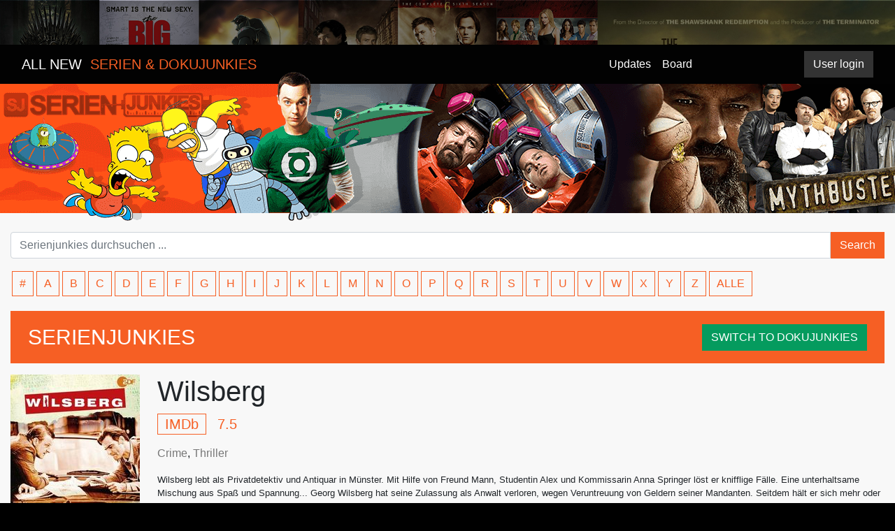

--- FILE ---
content_type: text/html; charset=utf-8
request_url: https://serienjunkies.org/serie/wilsberg
body_size: 3681
content:
<!DOCTYPE html><html lang="en"><head><script async src="https://www.googletagmanager.com/gtag/js?id=UA-166836321-1"></script><script type="text/javascript">window.dataLayer = window.dataLayer || [];
function gtag(){dataLayer.push(arguments);}
gtag('js', new Date());
gtag('config', 'UA-166836321-1', { 'anonymize_ip': true });

</script><meta charset="UTF-8"><title>Download Wilsberg &nbsp; |
Serienjunkies » Mehr als 4500 Serien für dich » Serienjunkies : Downloads & Streams</title><meta name="description" content="Wilsberg lebt als Privatdetektiv und Antiquar in Münster. Mit Hilfe von Freund Mann, Studentin Alex und Kommissarin Anna Springer löst er knifflige Fälle. Eine unterhaltsame Mischung aus Spaß und Spannung...  
Georg Wilsberg hat seine Zulassung als Anwalt verloren, wegen Veruntreuung von Geldern seiner Mandanten. Seitdem hält er sich mehr oder weniger erfolgreich als Privatdetektiv über Wasser, der in Münster &quot;seine&quot; Fälle löst. Bei seinen Ermittlungen kommt er ein ums andere Mal der örtlichen Polizei in die Quere, in Gestalt von Kommissarin Springer und ihrem Assistenten Overbeck."><meta name="robots" content="index, follow"><link rel="canonical" href="https://serienjunkies.org/"><meta name="keywords" content="Serien,download,stream,rapidshare,netload,uploaded,tv serien,anime,megavideo,serien ansehen"><meta http-equiv="Content-Language" content="de"><meta name="author" content="serienjunkies.org"><meta name="revisit-after" content="1 days"><link rel="icon" href="/img/favicon.png"><link rel="stylesheet" href="/css/bootstrap.min.css"><link rel="stylesheet" href="/css/bootstrap-grid.min.css"><link rel="stylesheet" href="/css/bootstrap-reboot.min.css"><link rel="stylesheet" href="/css/style_sj20210321.css"><script src="/js/popper.js"></script><script src="/js/jquery-3.3.1.min.js"></script><script src="//cdnjs.cloudflare.com/ajax/libs/jqueryui/1.12.1/jquery-ui.min.js"></script><script src="/dist/vue.js"></script></head><body><div class="wrapper"><nav class="navbar navbar-expand-md" id="topnav"><div class="col-sm-12 col-md-4"><span class="navbar-brand"><a href="/">ALL NEW &nbsp;<span>SERIEN & DOKUJUNKIES</span></a></span></div><div class="hidden-xs-up col-md-3 col-xl-4"></div><div class="col-sm-4 col-md-2"><ul class="navbar-nav mr-auto"><li class="nav-item"><a class="nav-link" href="/#updates">Updates</a></li><li class="nav-item"><a class="nav-link" href="https://board.serienjunkies.org">Board</a></li></ul></div><div class="col-md-2"><div id="v-user-menu" data-username=""></div></div></nav><div class="bg-transparent"><div class="header"></div></div><div class="container"><div class="row"><div class="col-sm-12 mt-3 top-search"><form class="form-row" method="GET" action="/serie/search"><div class="input-group"><input class="form-control" name="q" placeholder="Serienjunkies durchsuchen ..." aria-label="Search" type="text"><div class="input-group-btn"><button class="btn btn-search" type="submit"><span class="label-icon">Search</span></button></div></div></form><div class="row"><div class="col-12 mt-3"><div class="abc_container"><a class="letter" href="/list/number">#</a><a class="letter" href="/list/A">A</a><a class="letter" href="/list/B">B</a><a class="letter" href="/list/C">C</a><a class="letter" href="/list/D">D</a><a class="letter" href="/list/E">E</a><a class="letter" href="/list/F">F</a><a class="letter" href="/list/G">G</a><a class="letter" href="/list/H">H</a><a class="letter" href="/list/I">I</a><a class="letter" href="/list/J">J</a><a class="letter" href="/list/K">K</a><a class="letter" href="/list/L">L</a><a class="letter" href="/list/M">M</a><a class="letter" href="/list/N">N</a><a class="letter" href="/list/O">O</a><a class="letter" href="/list/P">P</a><a class="letter" href="/list/Q">Q</a><a class="letter" href="/list/R">R</a><a class="letter" href="/list/S">S</a><a class="letter" href="/list/T">T</a><a class="letter" href="/list/U">U</a><a class="letter" href="/list/V">V</a><a class="letter" href="/list/W">W</a><a class="letter" href="/list/X">X</a><a class="letter" href="/list/Y">Y</a><a class="letter" href="/list/Z">Z</a><a class="letter" href="/list/_">ALLE</a></div></div></div></div></div><div class="col-12 mt-3 title-box"><div>SERIENJUNKIES<a class="btn btn-doku mt-1 float-right" href="https://dokujunkies.org/">SWITCH TO DOKUJUNKIES</a></div></div><div class="clearfix mt-3"></div><div class="row"><div class="detail-p-cover col-lg-2 col-md-3 col-xs-12"><img class="item" src="/covers/5d877f51d58b8f3355fe20ab.jpg" alt="Wilsberg"></div><div class="col-lg-10 col-md-8 col-xs-12"><h1>Wilsberg</h1><div class="meta"><span class="meta-score"><span class="IMDb">IMDb</span> 7.5</span><!-- span.meta-year 2017--><!-- span.meta-duration 3 Staffeln--></div><div class="meta-genre"><a href="#">Crime</a>,&nbsp;<a href="#">Thriller</a></div><div class="meta-description mt-3 small">Wilsberg lebt als Privatdetektiv und Antiquar in Münster. Mit Hilfe von Freund Mann, Studentin Alex und Kommissarin Anna Springer löst er knifflige Fälle. Eine unterhaltsame Mischung aus Spaß und Spannung...  
Georg Wilsberg hat seine Zulassung als Anwalt verloren, wegen Veruntreuung von Geldern seiner Mandanten. Seitdem hält er sich mehr oder weniger erfolgreich als Privatdetektiv über Wasser, der in Münster &quot;seine&quot; Fälle löst. Bei seinen Ermittlungen kommt er ein ums andere Mal der örtlichen Polizei in die Quere, in Gestalt von Kommissarin Springer und ihrem Assistenten Overbeck.</div><!-- .dropdown.mt-3.mr-3.float-leftbutton#dropdownMenuButton.btn.btn-secondary-line.dropdown-toggle(type='button', data-toggle='dropdown', aria-haspopup='true', aria-expanded='false')
    | Staffeln
.dropdown-menu(aria-labelledby='dropdownMenuButton')
    a.dropdown-item(href='#') Staffel 1
    a.dropdown-item(href='#') Staffel 2
    a.dropdown-item(href='#') Staffel 3
.ml-3.d-inline-block
    svg(aria-hidden='true', data-prefix='far', data-icon='comment', role='img', xmlns='http://www.w3.org/2000/svg', viewBox='0 0 512 512', style='width: 1.2em; vertical-align: sub;')
        path(fill='currentColor', d='M256 32C114.6 32 0 125.1 0 240c0 47.6 19.9 91.2 52.9 126.3C38 405.7 7 439.1 6.5 439.5c-6.6 7-8.4 17.2-4.6 26S14.4 480 24 480c61.5 0 110-25.7 139.1-46.3C192 442.8 223.2 448 256 448c141.4 0 256-93.1 256-208S397.4 32 256 32zm0 368c-26.7 0-53.1-4.1-78.4-12.1l-22.7-7.2-19.5 13.8c-14.3 10.1-33.9 21.4-57.5 29 7.3-12.1 14.4-25.7 19.9-40.2l10.6-28.1-20.6-21.8C69.7 314.1 48 282.2 48 240c0-88.2 93.3-160 208-160s208 71.8 208 160-93.3 160-208 160z')
    span 2 Kommentare--><!-- .heat-rating.float-left.rating-block.one(data-value='1')
.rating-block.two(data-value='2')
.rating-block.three(data-value='3')
.rating-block.four(data-value='4')
.rating-block.five(data-value='5')
.rating-block.six(data-value='6')
.rating-block.seven(data-value='7')
.rating-block.eight(data-value='8')
.rating-block.nine(data-value='9')
.rating-block.ten(data-value='10')
.rating-block.ratings 0.0
input#ratings-input(type='hidden', value='5')--></div></div><div id="v-release-list" data-mediaid="5d877f4dd58b8f3355fe1d20" data-releasename="" data-mediatitle="Wilsberg" data-requirelogin="1"></div><div class="orange-line"></div><!-- include includes/comments--></div><a class="btn btn-primary btn-lg back-to-top" id="back-to-top" href="#" role="button" data-placement="left"><img src="[data-uri]" width="25px"></a></div><script src="/js/bootstrap.min.js"></script><script src="/js/bootstrap.bundle.min.js"></script><script src="/js/custom.js"></script><script src="/dist/medium/releases.js" language="javascript"></script><script src="/dist/user.js" language="javascript"></script><script src="https://www.google.com/recaptcha/api.js?onload=vueRecaptchaApiLoaded&amp;render=explicit" async defer></script><script defer src="https://static.cloudflareinsights.com/beacon.min.js/vcd15cbe7772f49c399c6a5babf22c1241717689176015" integrity="sha512-ZpsOmlRQV6y907TI0dKBHq9Md29nnaEIPlkf84rnaERnq6zvWvPUqr2ft8M1aS28oN72PdrCzSjY4U6VaAw1EQ==" data-cf-beacon='{"version":"2024.11.0","token":"155c848e8b14432fa90efa2ab9316ef8","r":1,"server_timing":{"name":{"cfCacheStatus":true,"cfEdge":true,"cfExtPri":true,"cfL4":true,"cfOrigin":true,"cfSpeedBrain":true},"location_startswith":null}}' crossorigin="anonymous"></script>
</body></html>